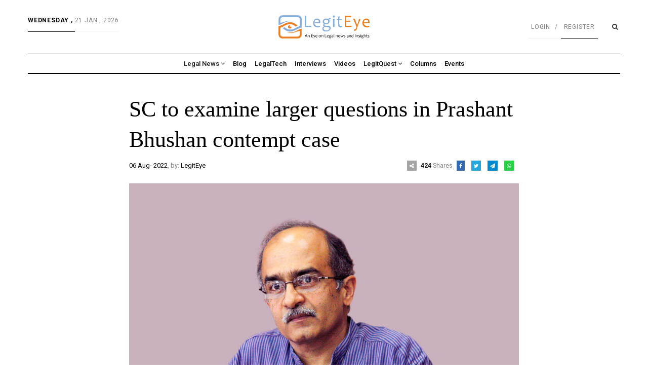

--- FILE ---
content_type: text/html; charset=utf-8
request_url: https://legiteye.com/sc-to-examine-larger-questions-in-prashant-bhushan-contempt-case/
body_size: 8241
content:

<!DOCTYPE html>
<html>

<head>
    <meta charset="utf-8">
    <meta http-equiv="X-UA-Compatible" content="IE=edge">
    <meta name="viewport" content="width=device-width, initial-scale=1">

    <!---meta property="og:image" content="https://www.legiteye.com//static/frontend/assets/img/Legiteye-6_new.png">
    <meta property="og:image:width" content="500">
    <meta property="og:image:height" content="261"--->

		<title>SC to examine larger questions in Prashant Bhushan contempt case</title>

    <!---meta property="og:image" content="https://www.legiteye.com//static/frontend/assets/img/Legiteye-6_new.png"--->
    <meta property="og:image" content="https://legiteye.com/media/uploads/legiteyeindian/5-2.jpg">
    <meta property="og:image:width" content="500">
    <meta property="og:image:height" content="261">



    <link href="/static/frontend/assets/img/favicon.png" rel="icon">

    <link href='https://fonts.googleapis.com/css?family=Roboto:100,300,400,700,500' rel='stylesheet' type='text/css'>

    <link href="/static/frontend/assets/css/bootstrap.min.css" rel="stylesheet">

    <link href="/static/frontend/assets/fonts/font-awesome/font-awesome.min.css" rel="stylesheet">

    <link href="/static/frontend/assets/css/mobile-menu.css" rel="stylesheet">

    <link href="/static/frontend/assets/css/owl.carousel.css" rel="stylesheet">
    <link href="/static/frontend/assets/css/owl.theme.default.min.css" rel="stylesheet">

    <link href="/static/frontend/assets/css/style4.css" rel="stylesheet">


    <!--[if lt IE 9]>
    <script src="https://oss.maxcdn.com/html5shiv/3.7.2/html5shiv.min.js"></script>
    <script src="https://oss.maxcdn.com/respond/1.4.2/respond.min.js"></script>
    <![endif]-->
    <!-- Global site tag (gtag.js) - Google Analytics -->
    <script async src="https://www.googletagmanager.com/gtag/js?id=UA-106231747-2"></script>
    <script>
      window.dataLayer = window.dataLayer || [];
      function gtag(){dataLayer.push(arguments);}
      gtag('js', new Date());
      gtag('config', 'UA-106231747-2');
    </script>
</head>

<body id="page-top" data-spy="scroll" data-target=".navbar">
    <div id="main-wrapper">

        <div id="preloader">
            <div id="status">
                <div class="status-mes"></div>
            </div>
        </div>

        <div class="uc-mobile-menu-pusher">
            <div class="content-wrapper">
                <section id="header_section_wrapper" class="header_section_wrapper">
                    <div class="container">
                        <div class="header-section">
                            <div class="row">
                                <div class="col-md-4 d-none d-md-block">
                                    <div class="left_section">
                                        <span class="date">
                                            Wednesday ,
                                        </span>

                                        <span class="time">
                                            21 Jan , 2026
                                        </span>



                                    </div>

                                </div>
                                <div class="col-md-4 col-6 ml-auto ml-md-0">
                                    <div class="logo">
                                        <a href="/">
                                            <img src="/static/frontend/assets/img/Legiteye-4.png" width="180" alt="Tech NewsLogo">
                                        </a>
                                    </div>

                                </div>
                                <div class="col-md-4 col-6 d-flex">
                                    <div class="right_section ml-auto d-flex align-items-center">
                                        <ul class="nav navbar-nav flex-row">
                                            
                                            <li><a href="/accounts/login/">Login</a></li>
                                            <li><a href="/accounts/register/">Register</a></li>
                                            
                                        </ul>

                                        <ul class="nav-cta hidden-xs ml-4">
                                            <li class="search-box">
                                                <a href="#" class="search-btn">
                                                    <i class="fa fa-search"></i>
                                                </a>
                                            <ul class="search-dropdown position-absolute d-none">
                                            <li>
                                            <div class="head-search">
                                            <form role="form" method="get" action="/listing/blog/search">
                                                <div class="input-group">
                                                    <input type="hidden" class="form-control" name="page" value="1">
                                                    <input type="text" class="form-control" name="query" placeholder="Type Something">
                                                    <button type="submit" class="btn pink ml-2 mt-0">Search</button>
                                                </div>
                                            </form>
                                            </div>
                                            </li>
                                            </ul>
                                            </li>
                                            </ul>
                                            <button class="navbar-toggler d-block d-md-none" type="button" data-toggle="collapse" data-target="#navbarSupportedContent" aria-controls="navbarSupportedContent" aria-expanded="false" aria-label="Toggle navigation">
                                                <span class="icon-bar"></span>
                                                <span class="icon-bar"></span>
                                                <span class="icon-bar"></span>
                                            </button>

                                    </div>
                                </div>
                            </div>
                        </div>

                        <nav class="navbar navbar-expand-md navbar-light bg-light bg-white p-0">
                                <div class="collapse navbar-collapse" id="navbarSupportedContent">
                                    <ul class="navbar-nav mx-auto">
                                        <li class="nav-item active dropdown ">
                                            <a class="nav-link" href="#" role="button" data-toggle="dropdown">
                                                Legal News
                                                <span><i class="fa fa-angle-down"></i></span>
                                            </a>
                                            <ul class="dropdown-menu">
                                                <li><a class="px-3 py-1 d-block" href="/listing/blog/filter?page=1&tags=&type=indiannews">Indian</a></li>
                                                <li><a class="px-3 py-1 d-block" href="/listing/blog/filter?page=1&tags=&type=corporatenews">Corporate</a></li>
                                                <li><a class="px-3 py-1 d-block" href="/listing/blog/filter?page=1&tags=&type=internationalnews">International</a></li>
                                                <li><a class="px-3 py-1 d-block" href="/listing/blog/filter?page=1&tags=&type=importantjudgement">Important Judgments</a></li>
                                                <li><a class="px-3 py-1 d-block" href="/listing/blog/filter?page=1&tags=&type=newlawandrules">New Laws & Rules</a></li>
                                            </ul>
                                        </li>
                                        <li class="nav-item"><a class="nav-link" href="/listing/blog/filter?page=1&tags=&type=blog">Blog</a></li>
                                        <li class="nav-item"><a class="nav-link" href="/listing/blog/filter?page=1&tags=&type=legaltech">LegalTech</a></li>
                                        <li class="nav-item"><a class="nav-link" href="/listing/blog/filter?page=1&tags=&type=interviews">Interviews</a></li>
                                        <li class="nav-item"><a class="nav-link" href="/listing/video/">Videos</a></li>
                                        <li class="nav-item dropdown">
                                                <a class="nav-link" href="#" role="button" data-toggle="dropdown">LegitQuest <span><i
                                                            class="fa fa-angle-down"></i></span></a>
                                                <ul class="dropdown-menu">
                                                    <li><a class="px-3 py-1 d-block" href="/listing/blog/filter?page=1&tags=&type=topsearchjudgement">Top Searched Judgments</a></li>
                                                    <li><a class="px-3 py-1 d-block" href="/listing/blog/filter?page=1&tags=&type=idraf">iDRAF</a></li>
                                                    <li><a class="px-3 py-1 d-block" href="https://www.legitquest.com/">Research Portal</a></li>

                                                </ul>
                                            </li>
                                        <li class="nav-item"><a class="nav-link" href="/listing/blog/filter?page=1&tags=&type=columns">Columns</a></li>
                                        <li class="nav-item"><a class="nav-link" href="/listing/blog/filter?page=1&tags=&type=events">Events</a></li>
                                    </ul>
                                </div>
                        </nav>
                    </div>

                </section>



                
<style>
   .entity_content  a {
  color: #077fd3;
  text-decoration: none;
  -webkit-transition: all 0.3s ease 0s;
  -moz-transition: all 0.3s ease 0s;
  -o-transition: all 0.3s ease 0s;
  transition: all 0.3s ease 0s;
}
</style>

                <section id="entity_section" class="entity_section">
                    <div class="container">
                        <div class="row">
                            <div class="col-md-8 mx-auto">
                                <div class="entity_wrapper">
                                    <div class="entity_title">
                                        <h1 class="single-page-title" style="text-align: left;text-justify: inter-word;line-height:60px;font-size:44px;">
                                                SC to examine larger questions in Prashant Bhushan contempt case
                                        </h1>
                                    </div>



                                    <div class="d-md-flex align-items-center mb-4">
                                        <div class="entity_meta mr-auto mb-4 mb-md-0">
                                            <a href="#" target="_self">06 Aug- 2022</a>,
                                            by:
                                            <a href="#" target="_self">LegitEye</a>
                                        </div>
                                        <div class="entity_social mb-0">
                                            <a href="#" class="icons-sm sh-ic">
                                                <i class="fa fa-share-alt"></i>
                                                <b>424</b> <span class="share_ic">Shares</span>
                                            </a>
<!--                                            <span class="icons-sm fb-ic"><i class="fa fa-facebook">

<a href="https://www.facebook.com/sharer/sharer.php?u=https%3A//legiteye.com/sc-to-examine-larger-questions-in-prashant-bhushan-contempt-case/" class="icons-sm fb-ic" target="_blank" ><i class="fa fa-facebook"></i></a>



</i></span>-->


<a href="https://www.facebook.com/sharer/sharer.php?u=https%3A//legiteye.com/sc-to-examine-larger-questions-in-prashant-bhushan-contempt-case/" class="icons-sm fb-ic" target="_blank" ><i class="fa fa-facebook"></i></a>





<!--                                            <a href="#" class="icons-sm tw-ic"><i class="fa fa-twitter"></i></a>-->

<!--                                            <a href="#" class="icons-sm inst-ic"><i class="fa fa-google-plus"> </i></a>-->

<!--                                            <a href="#" class="icons-sm tmb-ic"><i class="fa fa-ge"> </i></a>-->

<!--                                            <a href="#" class="icons-sm rss-ic"><i class="fa fa-rss"> </i></a>-->


<a href="https://twitter.com/intent/tweet?text=https%3A//legiteye.com/media/uploads/legiteyeindian/5-2.jpg%20https%3A//legiteye.com/sc-to-examine-larger-questions-in-prashant-bhushan-contempt-case/" class="icons-sm tw-ic" target="_blank"><i class="fa fa-twitter"></i></a>


<!--- Twitter color code --#26a7de -->
<!---  Old Twitter color code --#249db1 -->

<!--                                            <a class="icons-sm tw-ic" href="https://twitter.com/LegitQuestLegal"><i class="fa fa-twitter"></i></a>-->

<!--                                            <a class="icons-sm inst-ic" href="https://www.instagram.com/legiteye/"><i class="fa fa-instagram"> </i></a>-->
<a href="https://t.me/share/url?text=&url=" class="icons-sm tw-ic" target="_blank"><i class="fa fa-paper-plane"></i></a>


<!--i class="fa-brands fa-telegram"></i-->

<!--"\f2c6"-->

<!--i class="fa-brands fa-telegram"></i-->

<!--.fa-telegram:before{content:"\f2c6"}-->

<!--#Paper plane icon-->
<!--f1d8-->
<!--<i class="fa-solid fa-paper-plane"></i>-->

<!-- Telegram Original color code #0088cc --->

<!--                                            <a class="icons-sm tmb-ic" href="https://www.linkedin.com/company/legiteye/"><i class="fa fa-linkedin"> </i></a>-->


<a href="https://api.whatsapp.com/send?text=https%3A//legiteye.com/sc-to-examine-larger-questions-in-prashant-bhushan-contempt-case/" class="icons-sm rss-ic" target="_blank"><i class="fa fa-whatsapp"></i></a>


<!---Whatsapp color code  #075E54--->
<!--Whatsapp old color code #fd9b00;--->


<!--a href="https://legitquest-new.netlify.app/free-aid" class="btn btn-info" role="button">Free Legal Aid</a-->
                                        </div>

                                    </div>



                                    <div class="entity_thumb">
                                        <img class="img-fluid" src="https://legiteye.com/media/uploads/legiteyeindian/5-2.jpg" alt="feature-top">

                                    </div>

                                    <div class="entity_content" style="text-align: justify;text-justify: inter-word;color:black">
                                        <p>New Delhi, August 17: In a 2009 case involving comments by lawyer Prashant Bhushan on judges, the Supreme Court Monday said it will examine larger questions including under what circumstances allegations of judicial corruption can be made.</p><p>The Supreme Court will also examine what procedure must be adopted in contempt cases if allegations of corruption are raised against sitting and retired judges, NDTV reported.</p><p>A three-judge bench led by Justice Arun Mishra said it would hear next week what lawyers had to say on these questions.</p><p>The contempt case involves statements that Prashant Bhushan made during an interview to Tehelka magazine in 2009, in which he said half the 16 Chief Justices of India were corrupt.</p><p>Justice Arun Mishra said: “We wanted to finish this. We wanted to end the case, but the basic question is – 1) if you want to speak to the media; 2) in case you have any grievance against any judge, what should be the process; 3) In what circumstances can such allegations be made is also a question.”</p><p>Senior Advocate Rajeev Dhavan, representing Mr Bhushan, argued that the use of the word corruption does not amount to contempt of court. Responding to the questions listed by Justice Mishra, he also called for referring the case to a five-judge constitution bench.</p><p>When Kapil Sibal, representing Tehelka magazine, asked the court to close the contempt case, Justice Mishra said there were questions that needed to be explored. “When some matter is subjudice, to what extent can the matter be argued through media or another mode,” he said.</p><p>The top court declined to accept the explanation and regret statement offered by Mr Bhushan over his 2009 interview.</p><p>Rajeev Dhavan also referred to the recent judgement in which Mr Bhushan was held guilty of contempt for his tweets against the judiciary and the lawyer-activist would file a review petition against the August 14 verdict.</p><p>Several opposition leaders like CPIM general secretary Sitaram Yechury, Nationalist Congress Party leader Majeed Memon and Trinamool Congress MP Mahua Moitra had expressed their disagreement with the Supreme Court’s verdict.</p><p><a href='https://www.ndtv.com/india-news/supreme-court-to-examine-larger-questions-in-prashant-bhushan-contempt-case-2280866'>https://www.ndtv.com/india-news/supreme-court-to-examine-larger-questions-in-prashant-bhushan-contempt-case-2280866</a></p>
                                        
                                    </div>



                                </div>




<!--                                <div class="readers_comment">-->
<!--                                    <div class="entity_inner__title header_purple">-->
<!--                                        <h2>Readers Comment</h2>-->
<!--                                    </div>-->

<!--                                    <div class="media">-->
<!--                                        <div class="media-left">-->
<!--                                            <a href="#">-->
<!--                                                <img alt="64x64" class="media-object"-->
<!--                                                    data-src="/static/frontend/assets/img/reader_img1.jpg"-->
<!--                                                    src="/static/frontend/assets/img/reader_img1.jpg" data-holder-rendered="true">-->
<!--                                            </a>-->
<!--                                        </div>-->
<!--                                        <div class="media-body">-->
<!--                                            <h2 class="media-heading"><a href="#">Sr. Ryan</a></h2>-->
<!--                                            But who has any right to find fault with a man who chooses to enjoy a-->
<!--                                            pleasure that has-->
<!--                                            no annoying consequences, or one who avoids a pain that produces no-->
<!--                                            resultant pleasure?-->
<!--                                            <div class="entity_vote">-->
<!--                                                <a href="#"><i class="fa fa-thumbs-o-up" aria-hidden="true"></i></a>-->
<!--                                                <a href="#"><i class="fa fa-thumbs-o-down" aria-hidden="true"></i></a>-->
<!--                                                <a href="#"><span class="reply_ic">Reply </span></a>-->
<!--                                            </div>-->
<!--                                            <div class="media">-->
<!--                                                <div class="media-left">-->
<!--                                                    <a href="#">-->
<!--                                                        <img alt="64x64" class="media-object"-->
<!--                                                            data-src="/static/frontend/assets/img/reader_img2.jpg"-->
<!--                                                            src="/static/frontend/assets/img/reader_img2.jpg"-->
<!--                                                            data-holder-rendered="true">-->
<!--                                                    </a>-->
<!--                                                </div>-->
<!--                                                <div class="media-body">-->
<!--                                                    <h2 class="media-heading"><a href="#">Admin</a></h2>-->
<!--                                                    But who has any right to find fault with a man who chooses to enjoy-->
<!--                                                    a pleasure-->
<!--                                                    that has no annoying consequences, or one who avoids a pain that-->
<!--                                                    produces no-->
<!--                                                    resultant pleasure?-->
<!--                                                    <div class="entity_vote">-->
<!--                                                        <a href="#"><i class="fa fa-thumbs-o-up"-->
<!--                                                                aria-hidden="true"></i></a>-->
<!--                                                        <a href="#"><i class="fa fa-thumbs-o-down"-->
<!--                                                                aria-hidden="true"></i></a>-->
<!--                                                        <a href="#"><span class="reply_ic">Reply </span></a>-->
<!--                                                    </div>-->
<!--                                                </div>-->
<!--                                            </div>-->
<!--                                        </div>-->
<!--                                    </div>-->

<!--                                    <div class="media">-->
<!--                                        <div class="media-left">-->
<!--                                            <a href="#">-->
<!--                                                <img alt="64x64" class="media-object"-->
<!--                                                    data-src="/static/frontend/assets/img/reader_img3.jpg"-->
<!--                                                    src="/static/frontend/assets/img/reader_img3.jpg" data-holder-rendered="true">-->
<!--                                            </a>-->
<!--                                        </div>-->
<!--                                        <div class="media-body">-->
<!--                                            <h2 class="media-heading"><a href="#">S. Joshep</a></h2>-->
<!--                                            But who has any right to find fault with a man who chooses to enjoy a-->
<!--                                            pleasure that has-->
<!--                                            no annoying consequences, or one who avoids a pain that produces no-->
<!--                                            resultant pleasure?-->
<!--                                            <div class="entity_vote">-->
<!--                                                <a href="#"><i class="fa fa-thumbs-o-up" aria-hidden="true"></i></a>-->
<!--                                                <a href="#"><i class="fa fa-thumbs-o-down" aria-hidden="true"></i></a>-->
<!--                                                <a href="#"><span class="reply_ic">Reply </span></a>-->
<!--                                            </div>-->
<!--                                        </div>-->
<!--                                    </div>-->

<!--                                </div>-->



                                <div class="entity_comments">
                                    <div class="entity_inner__title header_black">
                                        <h2>Add a Comment</h2>
                                    </div>

                                    <div class="entity_comment_from">
                                        <form>
                                            <div class="row">
                                                <div class="col-md-6">
                                                    <div class="form-group">
                                                        <input type="text" class="form-control" id="inputName"
                                                            placeholder="Name">
                                                    </div>
                                                </div>
                                                <div class="col-md-6">
                                                    <div class="form-group">
                                                        <input type="text" class="form-control" id="inputEmail"
                                                            placeholder="Email">
                                                    </div>
                                                </div>
                                            </div>

                                            <div class="form-group comment">
                                                <textarea class="form-control" id="inputComment"
                                                    placeholder="Comment"></textarea>
                                            </div>
                                            <button type="submit" class="btn btn-submit red">Submit</button>
                                        </form>
                                    </div>

                                </div>

                            </div>
                        </div>

                    </div>

                </section>




                <section id="footer_section" class="footer_section">
                    <div class="container">
                        <hr class="footer-top mb-4">
                        <div class="row pt-2">
                            <div class="col-md-3">
                                <div class="footer_widget_title">
                                    <h3><a href="#" target="_self">About Legiteye</a></h3>
                                </div>
                                <div class="logo footer-logo">
                                    <a title="fontanero" href="/" class="mb-2 d-block">
                                        <img src="/static/frontend/assets/img/Legiteye-4.png" width="150" alt="technews">
                                    </a>
                                    <p>Legitquest is a Legal-Tech venture run by a versatile team of tech-savvy attorneys, engineers and designers who aim to make the practice of law simpler for its end users. We have eminent jurist Mr. Ram Jethmalani as our patron
                                    </p>
                                </div>
                            </div>
                            <div class="col-md-3">
                                <div class="footer_widget_title">
                                    <h3><a href="#" target="_self">Discover</a></h3>
                                </div>
                                <ul class="list-unstyled">
                                    <li><a href="https://www.legitquest.com/contact">Contact Us</a></li>
                                    <li><a href="https://legitquest-new.netlify.app/free-aid">Free Legal Aid</a></li>
                                    <li><a href="#">Newsletter Alerts</a></li>
                                    <li><a href="#">Sms Subscription</a></li>
                                    <li><a href="#">Report Technical issue</a></li>
                                    <li><a href="#">Complaints and Corrections</a></li>
                                    <li><a href="https://www.legitquest.com/terms-condition">Terms and Conditions</a></li>
                                    <li><a href="https://www.legitquest.com/policy">Privacy Policy</a></li>
                                    <li><a href="#">Cookie Policy</a></li>
                                    <li><a href="#">Archives</a></li>
                                </ul>
                            </div>
                            <div class="col-md-3">
                                <div class="footer_widget_title">
                                    <h3><a href="#" target="_self">Recent Posts</a></h3>
                                </div>
                                
                                
                                <div class="media mb-2">
                                    <div class="media-left">
                                        <a href="/special-pc-act-cbi-judge-acquits-two-delhi-police-sub-inspectors-says-prosecution-failed-in-proving-its-case/">
                                            <img class="media-object" width="50" src="https://legiteye.com/media/uploads/legiteyeindian/corruption.jpg" alt="Generic placeholder image">
                                        </a>
                                    </div>
                                    <div class="media-body">
                                        <h3 class="media-heading my-0" style="display: -webkit-box;-webkit-line-clamp: 3;-webkit-box-orient: vertical;max-width: 500px;overflow: hidden;text-overflow: ellipsis;height:52px;">
                                            <a href="/special-pc-act-cbi-judge-acquits-two-delhi-police-sub-inspectors-says-prosecution-failed-in-proving-its-case/"><p><strong>Special PC Act-CBI Judge acquits two Delhi Police Sub-Inspectors, says Prosecution failed in proving its case</strong></p></a>
                                        </h3>
                                        <small class="text-muted"></small>
                                    </div>
                                </div>
                                
                                <div class="media mb-2">
                                    <div class="media-left">
                                        <a href="/[base64]/">
                                            <img class="media-object" width="50" src="https://legiteye.com/media/uploads/legiteyeindian/Supreme_Court_of_India_01.jpg" alt="Generic placeholder image">
                                        </a>
                                    </div>
                                    <div class="media-body">
                                        <h3 class="media-heading my-0" style="display: -webkit-box;-webkit-line-clamp: 3;-webkit-box-orient: vertical;max-width: 500px;overflow: hidden;text-overflow: ellipsis;height:52px;">
                                            <a href="/[base64]/"><p><strong>Stay of Trial in Disproportionate Assets Case against Former Tamil Nadu Chief Minister O Panneerselvam &amp; his family members </strong></p></a>
                                        </h3>
                                        <small class="text-muted"></small>
                                    </div>
                                </div>
                                
                                <div class="media mb-2">
                                    <div class="media-left">
                                        <a href="/accessibility-committee-of-delhi-hc-holds-workshop-on-sensitisation-of-legal-professionals-on-deaf-blindness/">
                                            <img class="media-object" width="50" src="https://legiteye.com/media/uploads/2024/09/25/Untitled-1.jpg" alt="Generic placeholder image">
                                        </a>
                                    </div>
                                    <div class="media-body">
                                        <h3 class="media-heading my-0" style="display: -webkit-box;-webkit-line-clamp: 3;-webkit-box-orient: vertical;max-width: 500px;overflow: hidden;text-overflow: ellipsis;height:52px;">
                                            <a href="/accessibility-committee-of-delhi-hc-holds-workshop-on-sensitisation-of-legal-professionals-on-deaf-blindness/"><p><strong>Accessibility Committee of Delhi HC holds workshop on Sensitisation of Legal Professionals on Deaf-Blindness</strong></p></a>
                                        </h3>
                                        <small class="text-muted"></small>
                                    </div>
                                </div>
                                
                                
<!--                                <div class="media mb-2">-->
<!--                                    <div class="media-left">-->
<!--                                        <a href="#">-->
<!--                                            <img class="media-object"-->
<!--                                            width="50"-->
<!--                                            src="/static/frontend/assets/img/editor_pic2.jpg"-->
<!--                                                alt="Generic placeholder image"></a>-->
<!--                                    </div>-->
<!--                                    <div class="media-body">-->
<!--                                        <h3 class="media-heading my-0">-->
<!--                                            <a href="single.html">Kerala High Court acquits RSS workers in murder case</a>-->
<!--                                        </h3>-->
<!--                                        <small class="text-muted">October 22, 2020</small>-->
<!--                                    </div>-->
<!--                                </div>-->
<!--                                <div class="media mb-2">-->
<!--                                    <div class="media-left">-->
<!--                                        <a href="#">-->
<!--                                            <img class="media-object"-->
<!--                                            width="50"-->
<!--                                            src="/static/frontend/assets/img/editor_pic3.jpg"-->
<!--                                                alt="Generic placeholder image"></a>-->
<!--                                    </div>-->
<!--                                    <div class="media-body">-->
<!--                                        <h3 class="media-heading my-0">-->
<!--                                            <a href="single.html">UP: Allahabad High Court grants bail to journalist Prashant Kanojia</a>-->
<!--                                        </h3>-->
<!--                                        <small class="text-muted">October 22, 2020</small>-->
<!--                                    </div>-->
<!--                                </div>-->
                            </div>
                            <div class="col-md-3">
                                <div class="footer_widget_title">
                                    <h3><a href="#" target="_self">Newsletter</a></h3>
                                </div>
                                <div class="widget__form-newsletter ">
                                    <p>

                                        Sign up for our weekly newsletter to stay up to date on our product, events featured blog, special offer and all of the exciting things that take place here at Legitquest.
                                    </p>
                                    <div class="mt-3">
                                        <input type="text" class="form-control mb-2" placeholder="Your email address">

                                        <button class="btn pink btn-block" type="button">subscribe

                                        </button>
                                    </div>
                                </div>
                            </div>
                        </div>
                    </div>
                    <div class="footer_bottom_Section">
                        <div class="container">

                                <div class="footer">
                                    <div class="row">
                                    <div class="col-sm-3 mr-auto">
                                        <div class="social">
                                            <a class="icons-sm fb-ic" href="https://www.facebook.com/legiteye/"><i class="fa fa-facebook"></i></a>

                                            <a class="icons-sm tw-ic" href="https://twitter.com/LegitQuestLegal"><i class="fa fa-twitter"></i></a>

                                            <a class="icons-sm inst-ic" href="https://www.instagram.com/legiteye/"><i class="fa fa-instagram"> </i></a>

                                            <a class="icons-sm tmb-ic" href="https://www.linkedin.com/company/legiteye/"><i class="fa fa-linkedin"> </i></a>

                                            <a class="icons-sm rss-ic" href="https://api.whatsapp.com/send?phone=+918375005706"><i class="fa fa-rss"> </i></a>
                                        </div>
                                    </div>
                                    <div class="col-sm-6 text-sm-right">
                                        <p>&copy; Copyright 2020 - Legitquest </p>
                                    </div>
                                </div>
                            </div>
                        </div>
                    </div>
                </section>
            </div>

        </div>

        <a href="#" class="crunchify-top"><i class="fa fa-angle-up" aria-hidden="true"></i></a>

    </div>


    <script src="/static/frontend/assets/js/jquery-2.1.4.min.js" type="text/javascript"></script>

    <script src="/static/frontend/assets/js/bootstrap.min.js" type="text/javascript"></script>

    <script src="/static/frontend/assets/js/mobile-menu.js" type="text/javascript"></script>

    <script src="/static/frontend/assets/js/owl.carousel.min.js" type="text/javascript"></script>

    <script src="/static/frontend/assets/js/script1.js" type="text/javascript"></script>
    <script src="https://ajax.cloudflare.com/cdn-cgi/scripts/7089c43e/cloudflare-static/rocket-loader.min.js"
        data-cf-settings="97648ac67df38f9c582d6df5-|49" defer=""></script>

        <script>
            $('.single-slider').owlCarousel({
                loop:true,
                margin:10,
                nav:true,
                dots:false,
                navText : [
                    "<i class='fa fa-chevron-left'></i>",
                    "<i class='fa fa-chevron-right'></i>"
                    ],
                responsive:{
                    0:{
                        items:1
                    },
                    600:{
                        items:1
                    },
                    1000:{
                        items:1
                    }
                }
            })
        </script>
        <script>
            $('p').filter(function(){
                return this.innerHTML == '&nbsp;';
            }).remove();
        </script>
        
        

</body>

</html>

--- FILE ---
content_type: text/css
request_url: https://legiteye.com/static/frontend/assets/css/mobile-menu.css
body_size: 3083
content:
.uc-offcanvas-wrapper,.uc-offcanvas-pusher,.uc-offcanvas-contents{height:100%}.uc-offcanvas-contents{}.uc-offcanvas-open .uc-offcanvas-contents,.uc-offcanvas-open .uc-offcanvas-contents-inner{}.uc-offcanvas-html-open,.uc-offcanvas-body-open{height:100%}.uc-offcanvas-contents,.uc-offcanvas-contents-inner{position:relative}.uc-offcanvas-wrapper{position:relative;overflow:hidden}.uc-offcanvas-pusher::after{position:absolute;top:0;right:0;width:0;height:0;background:rgba(0,0,0,.5);content:'';opacity:0;-webkit-transition:opacity .5s,width .1s .5s,height .1s .5s;-moz-transition:opacity .5s,width .1s .5s,height .1s .5s;-o-transition:opacity .5s,width .1s .5s,height .1s .5s;transition:opacity .5s,width .1s .5s,height .1s .5s;z-index:999}.uc-offcanvas-open .uc-offcanvas-pusher::after{width:100%;height:100%;opacity:1;-webkit-transition:opacity .5s;-moz-transition:opacity .5s;-o-transition:opacity .5s;transition:opacity .5s}.slide-along .uc-offcanvas-pusher{background-color:#fff;position:relative;left:0;z-index:1;height:100%;-webkit-transition:-webkit-transform 400ms;-moz-transition:-moz-transform 400ms;-ms-transition:-ms-transform 400ms;-o-transition:-o-transform 400ms;transition:transform 400ms}.slide-along .uc-offcanvas-container{position:absolute;top:0;left:0;visibility:hidden;z-index:0;width:300px;height:100%;background:#27272c;-webkit-transition:all 400ms;-moz-transition:all 400ms;-o-transition:all 400ms;transition:all 400ms}.uc-offcanvas-container>div{overflow-y:scroll;overflow-x:hidden;height:calc(100% - 0px);visibility:visible}.uc-offcanvas-container>div::-webkit-scrollbar{width:0}.uc-offcanvas-left .uc-offcanvas-container{left:0}.uc-offcanvas-right .uc-offcanvas-container{left:auto;right:0}.uc-offcanvas-left.slide-along.uc-offcanvas-open .uc-offcanvas-pusher{-webkit-transform:translate(300px,0);-moz-transform:translate(300px,0);-ms-transform:translate(300px,0);-o-transform:translate(300px,0);transform:translate(300px,0)}.uc-offcanvas-right.slide-along.uc-offcanvas-open .uc-offcanvas-pusher{-webkit-transform:translate(-300px,0);-moz-transform:translate(-300px,0);-ms-transform:translate(-300px,0);-o-transform:translate(-300px,0);transform:translate(-300px,0)}.uc-offcanvas-left.slide-along .uc-offcanvas-container{-webkit-transform:translate(-50%,0);-moz-transform:translate(-50%,0);-ms-transform:translate(-50%,0);-o-transform:translate(-50%,0);transform:translate(-50%,0)}.uc-offcanvas-right.slide-along .uc-offcanvas-container{-webkit-transform:translate(50%,0);-moz-transform:translate(50%,0);-ms-transform:translate(50%,0);-o-transform:translate(50%,0);transform:translate(50%,0)}.slide-along.uc-offcanvas-open .uc-offcanvas-container{visibility:visible;-webkit-transform:translate(0,0);-moz-transform:translate(0,0);-ms-transform:translate(0,0);-o-transform:translate(0,0);transform:translate(0,0);-webkit-transition:-webkit-transform 400ms;-moz-transition:-webkit-transform 400ms;-ms-transition:-webkit-transform 400ms;-o-transition:-webkit-transform 400ms;transition:transform 400ms}.slide-along .uc-offcanvas-container::after{display:none}

--- FILE ---
content_type: text/css
request_url: https://legiteye.com/static/frontend/assets/css/style4.css
body_size: 28597
content:
body {
  font-family: roboto, serif;
  font-size: 13px;
  line-height: 21px;
  color: #7d7d7d;
  background: #fff;
}
h1,
h2,
h3,
h4,
h5,
h6 {
  font-family: roboto, serif;
  color: #000;
  margin-top: 10px;
  margin-bottom: 10px;
}
h1 {
  font-size: 1.7em;
  line-height: 1.3em;
  font-weight: 500;
}

h2 {
  font-size: 20px;
  line-height: 26px;
  font-weight: 700;
}
h3 {
  font-size: 14px;
  line-height: 18px;
  font-weight: 500;
}
h4 {
  font-size: 1.7em;
  line-height: 1.7em;
  font-weight: 500;
}
h5 {
  font-size: 20px;
  line-height: 25px;
  font-weight: 400;
}
h6 {
  font-size: 15px;
  line-height: 17px;
  font-weight: 400;
}
a {
  color: #010101;
  text-decoration: none;
  -webkit-transition: all 0.3s ease 0s;
  -moz-transition: all 0.3s ease 0s;
  -o-transition: all 0.3s ease 0s;
  transition: all 0.3s ease 0s;
}
a,
a:active,
a:focus,
a:active {
  text-decoration: none;
  outline: none;
}
a:hover,
a:focus {
  color: #58c4dc;
  text-decoration: none;
}
ul {
  margin: 0;
  padding: 0;
  list-style: none;
}
.gray-bg {
  background-color: #f0f1f3;
  padding: 80px 0;
}
.white-bg {
  background-color: #fff;
}
.m16 {
  margin-top: 16px;
}
.m30 {
  margin-top: 30px;
}
section {
  margin-top: 30px;
}
.subscribe_section {
  padding: 30px;
}
.breadcrumb {
  background-color: #fff;
  text-transform: uppercase;
}
.breadcrumb > li a {
  color: #ccc;
}
.breadcrumb > li + li:before {
  content: "\00BB";
  font-size: 18px;
}
.breadcrumb > .active {
  color: #ccc;
}
.header_section_wrapper {
  margin: 0 !important;
  padding-top: 30px;
}
.header-section .logo {
  text-align: center;
  margin: 0 auto;
}
.header-section .left_section {
  text-transform: uppercase;
  font-size: 12px;
  letter-spacing: 0.8px;
}
.header-section .date {
  border-bottom: 1px solid #000;
  padding-bottom: 15px;
  font-weight: 600;
  color: black;
}
.header-section .time {
  border-bottom: 1px solid #f4f4f4;
  padding-bottom: 15px;
}
.header-section .social {
  margin-top: 20px;
}
.header-section .social i {
  width: 35px;
  height: 35px;
  line-height: 35px;
  cursor: pointer;
}
.header-section .social i::first-child {
  color: #eee;
}
.right_section .nav {
  
}
.right_section .lang i {
  margin-left: 5px;
}
.right_section .btn {
  border: none;
  text-transform: uppercase;
  font-size: 12px;
  padding: 3px 10px 15px;
}
.right_section .navbar-nav > li:first-child a:after {
  content: " /";
  margin-left: 5px;
}
.right_section .navbar-nav > li:last-child a {
    border-bottom: 1px solid #000;
}
.right_section .navbar-nav > li > a {
  padding: 0 6px 15px;
  text-transform: uppercase;
  letter-spacing: 0.8px;
  color: #7d7d7d;
  font-size: 12px;
  border-bottom: 1px solid #eee;
}
.right_section .nav-cta {
  
  -webkit-transition: all 0.3s ease-in-out;
  -moz-transition: all 0.3s ease-in-out;
  transition: all 0.3s ease-in-out;
}
.right_section .nav-cta > li > a {
  display: inline-block;
  color: #333;
  width: 20px;
  height: 34px;
  line-height: 34px;
  text-align: center;
}
.right_section .dropdown-menu {
  left: auto;
  right: 0;
}
.right_section .head-search {
  width: 370px;
}
.right_section .head-search {
  padding: 8px;
}
.right_section .form-control {
  height: 40px;
}
.head-search .btn {
  padding: 11px 20px;
}
.right_section .navbar-nav > li > a:hover,
.right_section .btn:hover {
  /* color: #3a71b4;
  background-color: #fff; */
}
.right_section .lang .dropdown-menu {
  padding: 2px 0;
  margin: 18px 0 0;
  min-width: 50%;
}
.search-menu .search-button {
  margin-top: 10px;
  padding-bottom: 5px;
  color: #000;
  float: right;
  border-bottom: 1px solid #a1a1a1;
}
.search-menu .form-group {
  margin-bottom: 0;
}
.search-menu .input-group .form-control {
  width: 90%;
}
@media screen and (max-width: 768px) {
  .header-section {
    text-align: center;
  }
 
  .right-menu .navbar-nav li {
    float: left;
    margin: 0 auto;
  }
  .header-section .right_section {
    display: inline-flex;
    position: relative;
    text-align: center;

  }
  .header-section .top_menu {
    float: none;
  }
  .header-section .top_menu li {
    float: left;
  }
  .overlay.active {
    background-color: rgba(34, 62, 125, 0.91) !important;
  }
  .header-section .btn {
    margin-top: 19px;
    height: 42px;
  }
  .right-menu .nav {
    float: left;
    margin-top: 20px;
  }
}
.navigation-section i {
  margin-left: 5px;
}
.navigation-section .navbar-default {
    border-top: 1px solid #000;
    border-bottom: 2px solid #000;
    margin-top: 10px;
    background: 0 0;
    border-radius: 0;
}
@media screen and (max-width: 768px) {

  .navigation-section .navbar-default {
    border: none;
    margin: 0;
    display: inline;
    padding: 0;
  }
}
@media (min-width: 768px) {
  .navigation-section .navbar-nav {
    margin: 0 auto;
  }
  .navbar-default {
    background-color: #fff;
    padding: 5px 0;
    border-color: transparent;
    -webkit-transition: all 0.5s ease-in-out;
    -moz-transition: all 0.5s ease-in-out;
    transition: all 0.5s ease-in-out;
  }
  .navbar-right .dropdown-menu {
    right: auto;
  }
}
.navbar-default {
  margin-bottom: 0;
}
.navbar-brand {
  padding-top: 0;
  padding-bottom: 0;
  height: 40px;
}
.navbar-default .navbar-nav > li {
  margin-right: 17px;
}
.navbar-default .navbar-nav > li:last-child {
  margin-right: 0;
}
.navbar-default .navbar-nav > li > a {
  color: #000;
  padding: 8px 17px;
  text-transform: uppercase;
  font-weight: 700;
}
.navbar-default .navbar-nav > .active > a,
.navbar-default .navbar-nav > .active > a:focus,
.navbar-default .navbar-nav > .active > a:hover {
  background-color: transparent;
}
.navbar-default .navbar-nav > li > a:focus,
.navbar-default .navbar-nav > li > a:hover {
  color: #000;
}
@media (min-width: 768px){
  .dropdown-menu {
    display: inherit;
    top: 80% !important;
    padding: 0;
    font-size: 13px;
    opacity: 0;
    visibility: hidden;
    border-radius: 0;
    box-shadow: 0 0 0 #fff;
    -webkit-transition: all 0.3s ease 0s;
    -moz-transition: all 0.3s ease 0s;
    -o-transition: all 0.3s ease 0s;
    transition: all 0.3s ease 0s;
    -webkit-transform: translateY(50px);
    -moz-transform: translateY(50px);
    transform: translateY(50px);
    min-width:12rem;
  }
  .dropdown:hover .dropdown-menu {
    display: block;
    margin-top: 9px !important;
    opacity: 1;
    visibility: visible;
    -webkit-transform: translateY(0);
    -moz-transform: translateY(0);
    transform: translateY(0);
  }
}
.dropdown-menu::before {
  top: -30px;
  content: "";
  position: absolute;
  width: 100%;
  height: 30px;
  display: block;
}
.dropdown-header {
  font-size: 13px;
  line-height: 30px;
  font-weight: 800;
  color: #000;
  text-transform: uppercase;
}
.navigation-section .dropdown-menu li a {
  display: block;
  font-size: 13px;
  line-height: 30px;
  color: #000;
  padding: 3px 20px;
}
.dropdown-menu li a:hover {
  color: #31aae2;
  background-color: #f5f5f5;
  padding-left: 25px;
}
.dropdown-menu > .active > a,
.dropdown-menu > .active > a:focus,
.dropdown-menu > .active > a:hover {
  color: #31aae2;
  background-color: #f5f5f5;
  padding-left: 25px;
}
.navbar-default .navbar-nav > .open > a,
.navbar-default .navbar-nav > .open > a:focus,
.navbar-default .navbar-nav > .open > a:hover {
  color: #000;
  background-color: transparent;
}
.m-menu .nav,
.m-menu .collapse,
.m-menu .dropup,
.m-menu .dropdown {
  position: static;
}
.m-menu .container {
  position: relative;
}
.m-menu .dropdown-menu {
  left: auto;
}
.m-menu .m-menu-content {
}
.m-menu .dropdown.m-menu-fw .dropdown-menu {
  left: 0;
  right: 30px;
}
.m-menu-content ul {
  border-right: 1px solid #f5f5f5;
  padding: 20px;
}
.m-menu-content ul:last-of-type {
  border-right: 0;
}
@media (max-width: 768px) {
  .navbar-toggle {
    display: block;
  }
}
.navigation-section .navbar-header {
  position: absolute;
  bottom: 285px;
  left: 0;
  background: #333;
}
.navbar-toggle {
  margin: 0;
  border: 0;
  border-radius: 0;
}
.navbar-default .navbar-toggle:focus,
.navbar-default .navbar-toggle:hover {
  background-color: transparent;
}
.navbar-toggle .icon-bar {
  width: 14px;
  height: 3px;
}
.navbar-default .navbar-toggle .icon-bar {
  background-color: #fff;
}
.navbar-toggle .icon-bar + .icon-bar {
  margin-top: 2px;
}
.uc-mobile-menu {
}
.uc-mobile-menu-container > div {
  visibility: hidden;
}
#menu {
  margin: 50px 40px;
}
#menu > li {
  text-transform: uppercase;
}
#menu > li:last-child {
  border-bottom: 0;
}
#menu > li ul li {
  margin-left: 0;
  color: #999;
}
#menu li a {
  display: block;
  text-decoration: none;
  color: #777;
  padding: 10px 0;
  font-size: 16px;
  border-bottom: 1px dotted #444;
}
#menu li a:hover,
#menu li.active a {
  color: #fff;
}
.uc-mobile-menu .close {
  position: absolute;
  right: 0;
  top: 0;
  color: #fff;
  text-shadow: none;
  filter: alpha(opacity=50);
  opacity: 0.5;
  width: 44px;
  height: 44px;
  -webkit-transition: all 0.3s ease 0s;
  -moz-transition: all 0.3s ease 0s;
  -o-transition: all 0.3s ease 0s;
  transition: all 0.3s ease 0s;
}
.uc-mobile-menu .close:hover {
  opacity: 1;
}
.rating {
  font-size: 12px;
  margin-top: 1px;
}
.rating i {
  display: inline-block;
  position: relative;
  width: 1.1em;
  color: transparent;
  cursor: pointer;
  color: #ffd62c;
}
.feature_static_last_wrapper {
  margin-top: 30px;
}
.feature_article_inner {
  background: #fff;
  position: absolute;
  bottom: 0;
  padding: 15px 30px;
  left: 10%;
  width: 80%;
}
.feature_article_content {
  margin-top: 10px;
  font-size: 15px;
}
.feature_article_date {
  margin-top: 10px;
}
.article_wrapper {
  margin-bottom: 30px;
}
@media screen and (max-width: 768px) {
  .feature_article_title h1 {
    font-size: 15px;
    line-height: 18px;
  }
  .feature_article_date,
  .feature_article_content {
    font-size: 10px;
    line-height: 13px;
  }
  .feature_article_date {
    margin-top: 5px;
  }
  .feature_news_section .feature_news_item {
    margin-bottom: 30px;
  }
  .feature_news_section .feature_article_body {
    width: 85%;
  }
  .feature_article_inner {
    padding: 0 20px 5px;
  }
  .feature_article_wrapper {
    margin-bottom: 30px;
  }
}
#feature-news-carousel .item img {
  display: block;
  width: 100%;
  height: auto;
}
.right_category_image {
  margin-left: -30px;
}
.carousel-control.left,
.carousel-control.right {
  background-image: none;
}
.carousel-control .fa-chevron-left,
.carousel-control .fa-chevron-right,
.carousel-control .icon-prev {
  margin-left: -10px;
}
.carousel-control .fa-chevron-left,
.carousel-control .fa-chevron-right,
.carousel-control .icon-next,
.carousel-control .icon-prev {
  width: 30px;
  height: 30px;
  font-size: 30px;
}
.carousel-control .fa-chevron-left,
.carousel-control .icon-prev {
  left: 50%;
  margin-left: -10px;
}
.carousel-control .fa-chevron-left,
.carousel-control .fa-chevron-right,
.carousel-control .icon-next,
.carousel-control .icon-prev {
  position: absolute;
  top: 50%;
  z-index: 5;
  display: inline-block;
  margin-top: -10px;
}
@media screen and (max-width: 768px) {
  .right_category_image {
    margin-left: 0;
  }
}
.article_title {
  background-color: #fff;
  z-index: 3;
}
.article_title h2 {
  position: relative;
  display: flex;
  align-items: center;
  margin-top: 0px;
  margin-bottom: 30px;
}
.article_title a {
  position: relative;
  z-index: 1;
  padding-right: 14px;
  background-color: white;
}
.article_title h2:before {
  position: absolute;
  display: inline-block;
  left: 0;
  top: 50%;
  content: " ";
  width: 100%;
  border-top: 2px solid #eee;
  z-index: 1;
  transform: translateY(-50%);
}
.header_purple h2:after {
  display: table;
  position: relative;
  left: 100px;
  bottom: 10px;
  height: 2px;
  content: " ";
  text-shadow: none;
  width: 15%;
  background-color: #5f35ac;
  z-index: 2;
}
.header_pink h2:after {
  height: 2px;
  content: " ";
  text-shadow: none;
  width: 15%;
  background-color: #ea6060;
  z-index: 2;
}
.header_blue h2:after {
  display: table;
  position: relative;
  left: 100px;
  bottom: 10px;
  height: 2px;
  content: " ";
  text-shadow: none;
  width: 15%;
  background-color: #2196f3;
  z-index: 2;
}
.header_black h2:after {
  display: table;
  position: relative;
  left: 100px;
  bottom: 10px;
  height: 2px;
  content: " ";
  text-shadow: none;
  width: 15%;
  background-color: #000;
  z-index: 2;
}
.header_orange h2:after {
  height: 2px;
  content: " ";
  text-shadow: none;
  width: 15%;
  background-color: #ff8400;
  z-index: 2;
}
.category_article_body {
  position: relative;
  bottom: 0;
  left: 0;
  right: 0;
}
.category_article_list {
  margin-top: 30px;
}
.category_article_wrapper .media-heading {
    margin-top: 5px;
    margin-bottom: 5px;
}
.category_article_image,
.top_article_img {
  margin-bottom: 15px;
}
.category_article_wrapper .media-heading {
    margin-top: 0px;
    font-weight: 400;
}
.media_social {
  margin-top: 15px;
  color: #000;
}
.media_social i {
  margin-right: 10px;
  color: #fff;
  width: 15px;
  height: 15px;
  line-height: 15px;
  font-size: 10px;
  text-align: center;
  background-color: #a5a5a5;
}
.media_social span {
  color: #a5a5a5;
  margin-right: 10px;
  font-size: 11px;
}
.media_social a {
  font-weight: 700;
}
.category_article_content {
  margin-top: 10px;
  font-size: 15px;
}
.category_article_date:after {
    position: absolute;
    margin: 0;
    height: 1px;
    right: 25px;
    top: 57%;
    content: " ";
    width: 50%;
    background-color: #eee;
    transform: translateY(-50%);
}
@media screen and (max-width: 768px) {
  .top_article_img {
    margin-top: 15px;
  }
  .category_article_date:after {
    position: relative;
    display: inline-table;
    left: 5px;
    bottom: 3px;
    width: 40%;
  }
}
.category_article_wrapper .blockquote {
  display: block;
  background: #efecec;
  padding: 25px 0 25px 45px;
  box-shadow: none;
  margin-bottom: 15px;
  position: relative;
  font-size: 16px;
  line-height: 1.2;
  color: #666;
  width: 100%;
  float: left;
  border: none;
}
.category_section {
  margin-top: 20px;
}
.category_article_star {
  margin-bottom: 10px;
  margin-top: 10px;
}
.related_news,
.readers_comment,
.entity_comments {
  margin-top: 50px;
}
.related_news .media {
  margin-top: 30px;
}
.entity_rating {
  font-size: 13px;
  margin-top: 15px;
}
.entity_rating i {
  display: inline-block;
  position: relative;
  width: 1.1em;
  cursor: pointer;
  color: #000;
}
.entity_social {
  margin-bottom: 30px;
}
.entity_social i {
  padding: 5px;
  margin-right: 5px;
  color: #fff;
  font-size: 10px;
  background-color: #a5a5a5;
}
.entity_social a {
  margin-right: 5px;
  font-size: 12px;
  color: #000;
}
.entity_social .share_ic {
  color: #7d7d7d;
  font-weight: 400;
}
.entity_social .fa-facebook {
  background-color: #316ab1;
}
.entity_social .fa-twitter {
  background-color: #26a7de;
}

.entity_social .fa-telegram {
  background-color: #249db1;
}

.entity_social .fa-paper-plane {
  background-color: #0088cc;
}

.entity_social .fa-ge {
  background-color: #f7a1c5;
}
.entity_social .fa-google-plus {
  background-color: #ea5f5f;
}
.entity_social .fa-rss {
  background-color: #fd9b00;
}
.entity_social .fa-whatsapp {
  background-color: #28D146;
}


.entity_social .arrow {
  font-size: 22px;
  font-weight: 600;
  color: #000;
}
.entity_content {
  margin-top: 30px;
  margin-bottom: 30px;
}
.entity_content blockquote {
  display: block;
  padding: 15px 20px 15px 45px;
  margin: 0 20px 15px 0;
  position: relative;
  font-size: 25px;
  line-height: 32px;
  color: #666;
  width: 34%;
  border: none;
  -moz-box-shadow: 2px 2px 15px #ccc;
  -webkit-box-shadow: 2px 2px 15px #ccc;
  box-shadow: 2px 2px 15px #ccc;
}
.entity_content blockquote::before {
  content: "\201C";
  font-family: Georgia, serif;
  font-size: 60px;
  font-weight: 700;
  color: #999;
  position: absolute;
  left: 10px;
  top: 20px;
}
.entity_content blockquote::after {
  content: "";
}
.entity_content blockquote a {
  text-decoration: none;
  background: #eee;
  cursor: pointer;
  padding: 0 3px;
  color: #c76c0c;
}
.entity_content blockquote a:hover {
  color: #666;
}
.entity_content blockquote em {
  font-style: italic;
}
.entity_inner__title {
  background-color: #fff;
  z-index: 3;
}
.entity_inner__title:after {
  position: relative;
  display: inline-block;
  bottom: 35px;
  left: 35%;
  content: " ";
  width: 65%;
  border-top: 2px solid #eee;
  z-index: 1;
}
.entity_inner__title h2:after {
  left: 180px;
}
.entity_vote {
  padding: 10px 0 0;
  text-align: right;
}
.entity_vote i {
  width: 20px;
  height: 20px;
  line-height: 20px;
  background: #ebebeb;
  text-align: center;
  color: #747474;
}
.entity_vote .reply_ic {
  padding: 3px 5px;
  vertical-align: top;
  color: #fff;
  font-size: 12px;
  background-color: #3ac8de;
}
.entity_footer {
  border-top: 1px solid #e1e1e1;
  border-bottom: 1px solid #e1e1e1;
  padding-top: 10px;
  padding-bottom: 35px;
}
.entity_footer .entity_tag span {
  float: left;
  border: 1px solid #e1e1e1;
  padding-top: 0;
  padding-bottom: 0;
  padding-left: 15px;
  padding-right: 15px;
  margin-right: 5px;
  text-transform: uppercase;
}
.entity_footer .entity_tag a {
  color: #7d7d7d;
}
.entity_footer .entity_tag a:hover,
.entity_footer .entity_tag a:focus {
  color: #58c4dc;
}
.entity_footer .entity_social {
  float: right;
  margin-bottom: 0;
}
.entity_footer .entity_social i {
  margin-top: 0;
}
.readers_comment .media {
  padding: 15px 0 0;
  border-top: 1px solid #e5e5e5;
  margin-bottom: 15px;
}
.article_social {
  margin-top: 30px;
  color: #000;
}
.article_social i {
  padding: 5px;
  margin-right: 5px;
  color: #fff;
  font-size: 10px;
  background-color: #a5a5a5;
}
.article_social span {
  color: #a5a5a5;
  margin-right: 10px;
}
.article_social a {
  margin-right: 5px;
  font-weight: 700;
}
.article_social .reply_ic {
  padding: 4px;
  margin-right: 5px;
  color: #fff;
  font-size: 10px;
  text-align: center;
  width: 22px;
  background-color: #a5a5a5;
}
@media screen and (max-width: 768px) {
  .article_social {
    margin-top: 10px;
  }
  .article_social span {
    font-size: 11px;
  }
}
.readers_comment .form-control {
  border-radius: 0;
  padding: 20px;
}
.readers_comment .btn {
  border-radius: 0;
  padding: 9px 30px;
}
.readers_comment.form_section {
  width: 50%;
}
.readers_comment .form_group {
  margin-bottom: 15px;
}
.readers_comment .media:first-child {
  border-radius: 0;
  border: none;
}
.readers_comment .media {
  border-top: 1px solid #ddd;
  padding-top: 20px;
}
.video_section .well {
  padding: 50px;
  border-radius: 0;
  border: none;
  background-color: rgba(239, 239, 239, 0.69);
}
.video_section .embed-responsive-4by3 {
  padding-bottom: 55%;
}
.category_article_wrapper .embed-responsive-4by3 {
  padding-bottom: 40%;
  margin-bottom: 0;
}
.embed-responsive-4by3 {
  padding-bottom: 35%;
}
.subscribe_section .form-horizontal .form-group-lg .control-label {
  padding-top: 0;
}
.subscribe_section h1 {
  text-transform: uppercase;
}
.subscribe_section .btn {
  border-radius: 0;
  padding: 8px 20px;
  text-transform: uppercase;
}
.widget {
  position: relative;
  display: block;
  margin-bottom: 30px;
}
.widget_title {
  background-color: #fff;
  z-index: 3;
}
.widget_black h2:before {
  position: absolute;
  display: inline-block;
  bottom: 35px;
  left: 0px;
  top: 50%;
  content: " ";
  width: 100%;
  border-top: 2px solid #eee;
  z-index: 1;
  transform: translateY(-50%);
}
.widget_black h2:after {
  display: table;
  position: relative;
  height: 2px;
  content: " ";
  text-shadow: none;
  width: 15%;
  background-color: #000;
  z-index: 2;
}
.widget i:hover {
  color: #f7510f;
  cursor: pointer;
}
.widget_adv {
  text-align: center;
  margin: 30px;
}
.widget_advertisement {
  text-align: center;
  margin: 30px 0;
}
.widget_body img {
  float: left;
  position: relative;
  margin-right: 25px;
}
.widget .add_img {
  display: inline-block;
  padding: 12px;
}
.widget .media {
  margin-top: 0;
  margin-bottom: 30px;
}
.widget .media-heading {
    margin-bottom: 5px;
    font-size: 15px;
    line-height: 18px;
    margin-top: 0px;
    font-weight:400;
}
.widget .media-date {
  color: #b2b0b0;
}
.widget_article_social {
  color: #a5a5a5;
  margin-top: 15px;
}
.widget_article_social i {
  padding: 5px;
  margin-right: 5px;
  color: #fff;
  font-size: 10px;
  background-color: #a5a5a5;
}
.widget_article_social span {
  margin-right: 10px;
}
.widget_article_social a {
  font-weight: 700;
}
.widget_img {
  text-align: center;
  margin: 0 auto;
}
.widget .adv_img {
  display: inline-block;
}
.widget_body .btn {
  border-radius: 0;
}
.widget hr {
  border-color: #e0e0e0;
}
.widget-title hr {
  border-width: 4px;
  margin-bottom: 0;
}
.widget-title hr:before {
  width: 80px;
  background-color: #ddd;
  display: block;
  height: 4px;
  position: relative;
  content: "";
  top: -4px;
}
.widget_divider {
  display: inline-block;
  vertical-align: baseline;
  zoom: 1;
  width: 98%;
  position: relative;
  text-align: right;
  text-transform: uppercase;
  font-size: 11px;
}
.widget_divider::after {
  content: "";
  display: block;
  width: 75%;
  left: 0;
  text-align: right;
  position: absolute;
  top: 12px;
  border-top: 1px solid #f1f1f1;
}
.divider {
  display: inline-block;
  vertical-align: baseline;
  zoom: 1;
  width: 98%;
  position: relative;
  text-align: right;
  text-transform: uppercase;
  font-size: 11px;
}
.divider::after {
  content: "";
  display: block;
  width: 87%;
  left: 0;
  text-align: right;
  position: absolute;
  top: 1em;
  border-top: 1px solid #f1f1f1;
}
.tag {
  padding: 3px 5px;
  font-size: 11px;
}
.tag a,
.tag_lg a {
  color: #fff;
}
.tag_lg {
  padding: 3px 8px;
  left: 5%;
  text-transform: uppercase;
  bottom: 100%;
  position: absolute;
  display: inline-block;
}
@media screen and (max-width: 768px) {
  .tag_lg {
    font-size: 12px;
    padding: 3px 8px;
  }
  .media-body .tag {
    margin-top: 0;
    padding: 1px 5px;
    display: inline-table;
  }
}
.red-color {
  color: #f72300;
}
.red {
  background-color: #f72300;
  color: #fff;
}
.green {
  background-color: #aac648;
  color: #fff;
}
.blue {
  background-color: #2196f3;
  color: #fff;
}
.pink {
  background-color: #ea6060;
  color: #fff;
}
.black {
  background-color: #000;
  color: #fff;
}
.orange {
  background-color: #ff8400;
  color: #fff;
}
.purple {
  background-color: #5f35ac;
  color: #fff;
}
.pagination_section {
  border-top: 1px solid #eee;
  border-bottom: 1px solid #eee;
  margin-top: 30px;
  margin-bottom: 30px;
}
.pagination > li:first-child > a,
.pagination > li:first-child > span {
  border-radius: 0;
}
.pagination > li:last-child > a,
.pagination > li:last-child > span {
  border-radius: 0;
}
.pagination > li > a,
.pagination > li > span {
  color: #101010;
  background-color: #eee;
  border-radius: 0;
  margin-right: 4px;
}
.pagination > li > a:focus,
.pagination > li > a:active {
  background-color: #e25b5b;
}
.footer_section {
}
.footer-top {
  border-top: 2px solid #000;
  margin-top: 0;
}
.footer-top hr {
  margin-top: 0;
  margin-bottom: 30px;
}
.footer-top ul li a {
  font-size: 13px;
  padding: 2px 2px 2px 0;
}
.footer-top ul li > a:focus,
.footer-top ul li > a:hover {
  text-decoration: underline;
}
.footer-top .media {
  margin-top: 0;
  margin-bottom: 15px;
}
.footer-logo img {
  margin-bottom: 10px;
}
.footer-top i {
  color: #000;
  cursor: pointer;
}
.footer-top i:hover {
  color: #f7510f;
  cursor: pointer;
}
.footer-top h4 {
  color: #888;
  margin-bottom: 1.5em;
}
.footer_section .widget_photos img {
  border: none;
  padding: 1px;
}
.footer_widget_title h3 {
  text-transform: uppercase;
  color: #2c9eb0;
  font-weight: 600;
  position: relative;
  display: flex;
  align-items: center;
  margin-top: 0px;
  margin-bottom: 30px;
}
.footer_widget_title h3 a{
  position: relative;
  z-index: 1;
  background-color: white;
  padding-right: 10px;
}
.footer_widget_title h3:before {
  position: absolute;
  display: inline-block;
  left: 0;
  top: 50%;
  content: " ";
  width: 100%;
  border-top: 2px solid #eee;
  z-index: 1;
  transform: translateY(-50%);
}
.footer_widget_title h3:after {
  height: 2px;
  content: " ";
  text-shadow: none;
  width: 15%;
  background-color: #000000;
  z-index: 2;
}
.footer_bottom_Section {
  border-top: 2px solid #000;
  padding: 30px 0;
  text-transform: uppercase;
  margin-top: 30px;
}
.footer_bottom_Section p {
  font-weight: 700;
  text-shadow: #000;
  color: #000;
}
.footer_bottom_Section .social i {
  width: 30px;
  height: 30px;
  line-height: 30px;
  margin-right: 10px;
  cursor: pointer;
  color: #000;
}
.footer_widget_title {
  background-color: #fff;
  z-index: 3;
}
#preloader {
  bottom: 0;
  left: 0;
  position: fixed;
  right: 0;
  top: 0;
  z-index: 9999;
}
.crunchify-top {
  display: none;
  position: fixed;
  bottom: 40px;
  right: 15px;
  width: 30px;
  height: 30px;
  line-height: 30px;
  background-color: #3ac8de;
  text-decoration: none;
  border-radius: 4px;
  color: #fff;
  font-size: 20px;
  text-align: center;
  cursor: pointer;
  z-index: 333;
}
.crunchify-top:hover {
  background-color: #31a0b1;
  color: #fff;
}
.media .media-left{
    padding-right: 10px;
}
.media {
    margin-bottom: 30px;
}
@media (min-width: 1200px)
{
.container, .container-lg, .container-md, .container-sm, .container-xl {
    max-width: 1200px;
}
}
.category_article_wrapper {
  margin-bottom: 30px;
}
.category_article_title h2{
  margin-top: 0px;
  font-size: 20px;
  font-weight:400;
}
@media(min-width:768px){
  .sidebar{
    border-left: 1px solid #eeeeee;
  }
}
.widget_title h2 {
  font-size: 17px;
  position: relative;
  margin-top: 0px;
  display: flex;
  align-items: center;
}
.widget_title h2 a {
  position: relative;
  z-index: 1;
  background-color: white;
  padding-right: 10px;
}
.navbar{
  border-bottom: 2px solid black;
    border-top: 1px solid black;
}
.navbar-light .navbar-nav .nav-link {
  color: rgb(0 0 0);
  font-weight: 500;
}
.header-section{
  margin-bottom: 30px;
}
.sidebar-inner{

}
.tag-list li {
  margin-right: 2px !important;
}
.tag-list li a {
  display: block;
  margin-bottom: 5px;
  padding: 4px 11px;
  border: 1px solid #ddd;
  margin-right: 0px;
  color: #000;
  text-decoration: none;
}
.interview-container img.media-object{
  object-fit: cover;
}
.single-slider .owl-nav {
  position: absolute;
  top: -36px;
  right: 0px;
  background-color: white;
}
.single-slider .owl-nav [class*=owl-] {
  padding: 0px !important;
  height: 18px;
  width: 18px;
  display: inline-flex !important;
  align-items: center;
  justify-content: center;
  background-color: #ffffff !important;
  margin: 0px !important;
  margin-left: 6px !important;
  color: black !important;
  border: 1px solid #dddddd;
  border-radius: 0px !important;
}
.single-slider .owl-nav [class*=owl-] i {
  font-size: 8px;
}
.single-page-title {
  font-family: 'Playfair Display', serif;
  font-size: 44px;
  line-height: 60px;
}
.entity_content p {
  font-size: 1rem;
  line-height: 1.8rem;
  margin-bottom: 1.5rem;
}
@media (max-width: 992px){
  .container {
    max-width: 100%;
  }
}
@media (max-width:768px){
  .header-section .logo img{
    width: 140px;
  }
  .header-section .logo{
    text-align: left;
  }
  .single-page-title {
    font-size: 30px;
    line-height: 41px;
}
}

.pagination > li > a{
    color: #101010;
    background-color: #eee;
    border-radius: 0;
    margin-right: 4px;
    display: inline-block;
    padding: 5px 12px;
    border: 1px solid #dddddd;
}
.pagination > li > a:hover{
  background-color: #e25b5b;

}
.login-bg {
  position: absolute;
  width: 100%;
  height: 100%;
  top: 0px;
  left: 0px;
  object-fit: cover;
  mix-blend-mode: inherit;
  opacity: .5;
}
.login-banner h1 {
  font-weight: 600;
}
.login-banner h6 {
  font-size: 1.1rem;
  line-height: 1.4;
  opacity: .8;
}
.contact-info__list .icon {
  left: 0px;
  font-size: 15px;
  color: black;
}
.contact-info__list li {
  font-size: 14px;
  color: black;
}
.form-lable {
  font-weight: 500;
  margin-bottom: 3px;
  color: black;
}
.contact-box h1{
  margin-bottom: 20px;
  font-weight: 600;
}
.form-control{
  font-size: 14px;
  min-height: 44px;
}
.navbar-nav .dropdown-menu{
  font-size:13px
}
.icon-bar {
  background-color: #fff;
  width: 14px;
  height: 3px;
  display: block;
  border-radius: 1px;
}
.navbar-toggler {
  background: #333;
  padding: 4px 5px;
  border-radius: 0px;
  margin-left: 14px;
}
.icon-bar+.icon-bar {
  margin-top: 2px;
}
.search-dropdown {
  z-index: 1;
  right: 0px;
  border: 1px solid #cfcfcf;
  background-color: white;
  border-radius: 2px;
}

--- FILE ---
content_type: application/javascript
request_url: https://legiteye.com/static/frontend/assets/js/script1.js
body_size: 1552
content:
$(function(){'use strict';(function(){$('#preloader').delay(200).fadeOut('slow');}());(function(){$(window).scroll(function(){if($(this).scrollTop()>=50){$('nav.navbar').addClass('sticky-nav');}
else{$('nav.navbar').removeClass('sticky-nav');}});}());(function(){$('a.page-scroll').on('click',function(e){e.preventDefault();var $anchor=$(this);$('html, body').stop().animate({scrollTop:$($anchor.attr('href')).offset().top},1500,'easeInOutExpo');});}());(function(){$('button.navbar-toggle').ucOffCanvasMenu({documentWrapper:'#main-wrapper',contentWrapper:'.content-wrapper',position:'uc-offcanvas-left',effect:'slide-along',closeButton:'#uc-mobile-menu-close-btn',menuWrapper:'.uc-mobile-menu',documentPusher:'.uc-mobile-menu-pusher'});}());(function(){var offset=220;var duration=500;jQuery(window).scroll(function(){if(jQuery(this).scrollTop()>offset){jQuery('.crunchify-top').fadeIn(duration);}
else{jQuery('.crunchify-top').fadeOut(duration);}});jQuery('.crunchify-top').click(function(event){event.preventDefault();jQuery('html, body').animate({scrollTop:0},duration);return false;});}());$("#search-button, #search-icon").click(function(e){e.preventDefault();$("#search-button, #search-form").toggle();});$("#feature-news-carousel").owlCarousel({loop:true,dots:false,items:1,autoplay:true,singleItem:true});});$(document).on('click','.m-menu .dropdown-menu',function(e){e.stopPropagation()})

document.querySelector('.search-btn').addEventListener('click', function(){
    document.querySelector('.search-dropdown').classList.toggle('d-none')
})